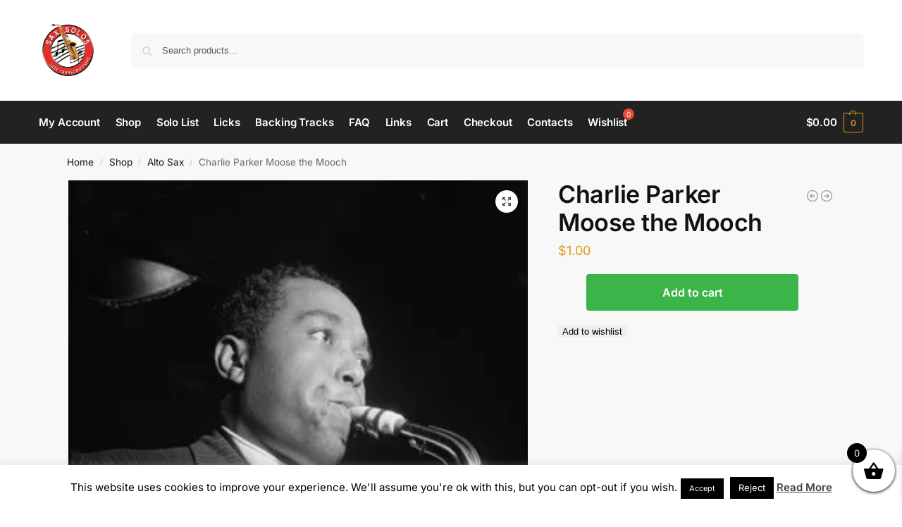

--- FILE ---
content_type: text/html; charset=utf-8
request_url: https://www.google.com/recaptcha/api2/aframe
body_size: 268
content:
<!DOCTYPE HTML><html><head><meta http-equiv="content-type" content="text/html; charset=UTF-8"></head><body><script nonce="JQzSVmOiPr_nxww9R2J61Q">/** Anti-fraud and anti-abuse applications only. See google.com/recaptcha */ try{var clients={'sodar':'https://pagead2.googlesyndication.com/pagead/sodar?'};window.addEventListener("message",function(a){try{if(a.source===window.parent){var b=JSON.parse(a.data);var c=clients[b['id']];if(c){var d=document.createElement('img');d.src=c+b['params']+'&rc='+(localStorage.getItem("rc::a")?sessionStorage.getItem("rc::b"):"");window.document.body.appendChild(d);sessionStorage.setItem("rc::e",parseInt(sessionStorage.getItem("rc::e")||0)+1);localStorage.setItem("rc::h",'1769906132344');}}}catch(b){}});window.parent.postMessage("_grecaptcha_ready", "*");}catch(b){}</script></body></html>